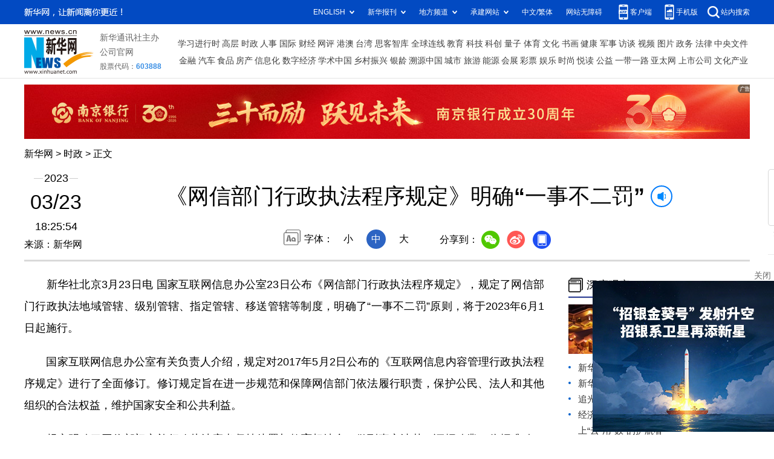

--- FILE ---
content_type: text/html; charset=utf-8
request_url: http://www.news.cn/politics/2023-03/23/c_1129458588.htm
body_size: 4683
content:
<!DOCTYPE HTML>
<html>
<head>
<meta http-equiv="Content-Type" content="text/html; charset=utf-8" /><meta name="publishid" content="1129458588.11.98.0"/><meta name="source" content="新华社"/><meta name="pageid" content="1196.11100.0.0.113351.0.0.0.0.0.114882.1129458588"/>
<meta name="apple-mobile-web-app-capable" content="yes" />
<meta name="apple-mobile-web-app-status-bar-style" content="black" />
<meta content="telephone=no" name="format-detection" />
<meta http-equiv="X-UA-Compatible" content="IE=edge" />
<meta content="width=device-width, initial-scale=1.0, minimum-scale=1.0, maximum-scale=1.0,user-scalable=no" name="viewport" />
<meta name="keywords" content="网信部门
" />
<meta name="description" content="《网信部门行政执法程序规定》明确“一事不二罚”
---国家互联网信息办公室23日公布《网信部门行政执法程序规定》，规定了网信部门行政执法地域管辖、级别管辖、指定管辖、移送管辖等制度，明确了“一事不二罚”原则，将于2023年6月1日起施行。" />
<script src="//www.news.cn/global/js/pageCore.js"></script>
<title>
《网信部门行政执法程序规定》明确“一事不二罚”-新华网
</title>
<link rel="stylesheet" href="//lib.xinhuanet.com/common/reset.css" />
<link rel="stylesheet" href="//lib.xinhuanet.com/swiper/swiper3.4.2/swiper.min.css" />
<link rel="stylesheet" href="//www.news.cn/2021detail/css/detail2023.css" />
<script src="http://res.wx.qq.com/open/js/jweixin-1.6.0.js"></script>
<script src="//lib.xinhuanet.com/common/share.js"></script>
<script src="//lib.xinhuanet.com/jquery/jquery1.12.4/jquery.min.js"></script>
<!--[if lt IE 10]>
<link rel="stylesheet" href="//www.news.cn/2021detail/css/detail-ie9.css" />/
<![endif]-->
</head>
<body>
<div class="fix-ewm domPC">
<img src="//www.xinhuanet.com/detail2020/images/ewm.png" width="94" alt="" />
<div class="fxd">
<span class="fxd-wx"></span>
<a href="javascript:void(0)" class="fxd-wb"></a>
<span class="fxd-xcx"></span>
<span class="fxd-khd"></span>
<div class="fxd-wx-ewm"><img /></div>
<div class="fxd-xcx-ewm"><img /></div>
<div class="fxd-khd-ewm"><img src="//www.xinhuanet.com/politics/newpage2020/images/qrcode-app.png" /></div>
</div>
</div>
<div class="domPC">
<script src="//www.news.cn/2021homepro/scripts/smallTop.js"></script>
</div>
<div class="domMobile">
<script src="//www.news.cn/2021mobile/scripts/toppx.js"></script>
</div>
<div class="topAd">
<div class="domPC"><ins data-ycad-slot="2166"></ins></div>
<div class="domPC"><ins data-ycad-slot="2167"></ins></div>
</div>
<div class="header domPC">
<div class="header-top clearfix">
<div class="header-nav left"><a href="//www.xinhuanet.com/" target="_blank">新华网</a> > <a class="curColumn"></a> > 正文</div>
</div>
<div class="header-cont clearfix">
<div class="header-time left">
<span class="year"><em> 2023</em></span><span class="day"><em> 03</em>/<em> 23</em></span><span class="time"> 18:25:54</span>
</div>
<div class="source">
来源：新华网
</div>
<div class="head-line clearfix">
<h1>
<span class="title">
《网信部门行政执法程序规定》明确“一事不二罚”
</span>
<span class="btn-audio"></span>
</h1>
<audio class="hide" id="audioDom" loop src=""></audio>
<div class="pageShare">
<div class="setFont">字体：
<span id="fontSmall">小</span>
<span id="fontNormal" class="active">中</span>
<span id="fontBig">大</span>
</div>
<div class="share">
分享到：<a href="javascript:void(0)" class="wx"></a><a href="javascript:void(0)" class="wb"></a><a href="javascript:void(0)" class="xcx"></a><a href="javascript:void(0)" class="khd"></a>
<div class="wx-ewm"><img /></div>
<div class="xcx-ewm"><img /></div>
<div class="khd-ewm"><img src="//www.xinhuanet.com/politics/newpage2020/images/qrcode-app.png" /></div>
</div>
</div>
</div>
</div>
</div>
<div class="adv domMob">
<div class="advCont" style="display:none"><ins data-ycad-slot="2305"></ins></div>
<div class="advShow"></div>
</div>
<div class="mheader domMobile">
<h1>
<span class="title">
《网信部门行政执法程序规定》明确“一事不二罚”
</span>
</h1>
<div class="info">
2023-03-23 18:25:54
<span>
来源：
新华网
</span>
</div>
</div>
<div class="main clearfix">
<div class="main-left left">
<div id="detail">
<p>　　新华社北京3月23日电 国家互联网信息办公室23日公布《网信部门行政执法程序规定》，规定了网信部门行政执法地域管辖、级别管辖、指定管辖、移送管辖等制度，明确了“一事不二罚”原则，将于2023年6月1日起施行。</p>
<p>　　国家互联网信息办公室有关负责人介绍，规定对2017年5月2日公布的《互联网信息内容管理行政执法程序规定》进行了全面修订。修订规定旨在进一步规范和保障网信部门依法履行职责，保护公民、法人和其他组织的合法权益，维护国家安全和公共利益。</p>
<p>　　规定明确了网信部门实施行政执法应当坚持处罚与教育相结合，做到事实清楚、证据确凿、依据准确。对当事人的同一个违法行为，不得给予两次以上罚款的行政处罚。同一个违法行为违反多个法律规范应当给予罚款处罚的，按照罚款数额高的规定处罚。</p>
<p>　　规定规范了网信部门行政执法程序。一是明确立案、调查取证、审核、决定、送达、执行等多环节的具体程序要求。二是完善回避制度、听证制度和当事人的陈述、申辩制度，切实保障当事人的权利。三是明确法制审核程序，规定应当进行法制审核的案件范围、审核机构、审核人员，明确未经法制审核或者审核未通过的不得作出行政处罚决定。四是明确重大处罚案件集体讨论决定制度，对情节复杂或者重大违法行为给予行政处罚，网信部门负责人应当集体讨论决定。五是明确规定网信部门办理行政处罚案件的期限以及结案的具体情形。</p>
<p>　　此外，规定还提出，网信部门实施行政处罚应当接受社会监督。公民、法人或者其他组织对网信部门实施行政处罚的行为，有权申诉或者检举；网信部门应当认真审查，发现有错误的，应当主动改正。</p>
<div id="articleEdit">
<span class="tiyi1 domPC">
<a href="javascript:void(0);" class="advise">【纠错】</a>
<div class="tiyi01" id="advisebox01" style="display:none">
<div>
<iframe id="jc_link1" style="width:600px;height:350px; float:left;" border="0" marginwidth="0" framespacing="0" marginheight="0" frameborder="0" noresize="" scrolling="no" vspale="0"></iframe>
</div>
<div class="tiyi03">
<div id="jc_close1" style="cursor:pointer"><img src="//www.xinhuanet.com/images/syicon/space.gif" width="24" height="24" border="0" />
</div>
</div>
</div>
</span>
<span class="editor">
【责任编辑:邱丽芳
】 
</span>
</div>
</div>
<!--相关新闻-->

<!--下一篇-->
<div class="nextpage clearfix">
<div class="nextpage-tit">阅读下一篇：</div>
<div class="nextpage-cont"><a href="#"></a></div>
</div>
<div class="ad_right domPC" style="margin-bottom:20px"><ins data-ycad-slot="399"></ins> </div>
<div class="domPC"><ins data-ycad-slot="2168"></ins> </div>
<div class="domPC"><ins data-ycad-slot="2169"></ins> </div>
<!--推荐图书-->
<div class="bookList clearfix domPC">
<ul>
</ul>
</div>
<div class="domPC"><ins data-ycad-slot="2169"></ins></div>
</div>
<div class="main-right right">
<div class="ad_right domPC"><ins data-ycad-slot="2174"></ins> </div>
<div class="columBox domPC">
<div class="col-tit">
<span><a href="//www.news.cn/depthobserve.htm" target="_blank">深度观察</a></span>
</div>
<div class="col-cont" id="sdgc">
<div class="list list-mix">
<ul>
<li>
<div class="img breath"><a href="//www.news.cn/depthobserve.htm?type=xhqmtt" target="_blank"><img src="//www.news.cn/politics/titlepic/1129455454_1679483026679_title1n.JPG" alt=""></a></div>
<div class="tit">                  <span><a href="//www.news.cn/depthobserve.htm?type=xhqmtt" target="_blank">新华全媒头条丨</a><a href="//www.news.cn/fortune/2023-03/21/c_1129451709.htm" target="_blank">东北三省寒地冰雪经济高质量发展观察</a></span>                </div>
</li>
</ul>
</div>
<div class="list list-txt dot">
<ul>
<li><a href="//www.news.cn/depthobserve.htm?type=xhsd" target="_blank">新华视点丨</a><a href="//www.news.cn/fortune/2023-03/23/c_1129458051.htm" target="_blank">透视扩容复苏的出境游</a></li>
<li><a href="//www.news.cn/depthobserve.htm?type=xhqmj" target="_blank">新华全媒+丨</a><a href="//www.news.cn/local/2023-03/22/c_1129455930.htm" target="_blank">“中国绿色硅谷”拼出“开门红”</a></li>
<li><a href="//www.news.cn/depthobserve.htm?type=zg" target="_blank">追光丨</a><a href="//www.news.cn/sports/2023-03/23/c_1129457576.htm" target="_blank">打雷下雨了，户外运动也要“收一收”</a></li>
<li><a href="http://www.jjckb.cn" target="_blank">经济参考报丨</a><a href="//www.news.cn/tech/2023-03/23/c_1129456069.htm" target="_blank">云计算工程技术人员：上“云”用“数”的护航者</a></li>
<li><a href="//www.news.cn/gangao/index.html" target="_blank">港澳连线丨</a><a href="//www.news.cn/gangao/2023-03/22/c_1129455891.htm" target="_blank">澳门互联网普及率增至九成</a></li>
<li><a href="//www.news.cn/depthobserve.htm?type=xkyy" target="_blank">星空有约丨</a><a href="//www.news.cn/tech/2023-03/22/c_1129454756.htm" target="_blank">24日傍晚月掩金星</a> <a href="//www.news.cn/politics/2023-03/22/c_1129455237.htm" target="_blank">为啥星星会被月亮“掩”住</a></li>
</ul>
</div>
<div class="list list-pic">
<ul>
<li>
<div class="img breath">
<a href="//www.news.cn/local/2023-03/22/c_1129455924.htm" target="_blank">
<div class="btn"></div>
<img src="//www.news.cn/politics/titlepic/1129456066_1679526727721_title1n.png" alt="">
</a>
</div>
<div class="tit"><a href="//www.news.cn/local/2023-03/22/c_1129455924.htm" target="_blank">全球连线丨黄河何以富宁夏？</a></div>
</li>
<li>
<div class="img breath">
<a href="//www.news.cn/politics/2023-03/23/c_1129458360.htm" target="_blank">
<div class="btn"></div>
<img src="//www.news.cn/politics/titlepic/1129458372_1679564910009_title1n.png" alt="">
</a>
</div>
<div class="tit"><a href="//www.news.cn/politics/2023-03/23/c_1129458360.htm" target="_blank">天气预报背后制作“秘籍”</a></div>
</li>
</ul>
</div>
</div>
</div>
<div class="ad_right domPC"><ins data-ycad-slot="2175"></ins> </div>
<div class="columBox book">
<ul>
</ul>
</div>
<div class="ad_right domPC"><ins data-ycad-slot="2176"></ins> </div>
<div class="ad_right domPC"><ins data-ycad-slot="2177"></ins> </div>
<div class="columBox video" style="display:none;">
<div class="col-tit">
<span><a href="//www.news.cn/videopro/" target="_blank">融媒集萃</a></span>
</div>
<div class="col-cont">
<ul>
<li>
<div class="pic">
<a href="//www.news.cn/politics/2022-12/31/c_1129247324.htm"> <img src="//www.news.cn/politics/titlepic/1129247472_1672470686379_title1n.png" width="300" height="169" alt="" ></a>                                     
<div class="tit"><a href="//www.news.cn/politics/2022-12/31/c_1129247324.htm" target="_blank">中国“汽车城”克服疫情冲击抢占发展先机</a></div>
</div>
</li>
<li>
<div class="pic">
<a href="//www.news.cn/world/2022-12/31/c_1129247680.htm"> <img src="//www.news.cn/politics/titlepic/1129247789_1672490511085_title1n.png" width="300" height="169" alt="" ></a>                                     
<div class="tit"><a href="//www.news.cn/world/2022-12/31/c_1129247680.htm" target="_blank">卫星影像：2022，变局中的世界</a></div>
</div>
</li>
<li>
<div class="pic">
<a href="//www.news.cn/video/20221230/1ad218344bd14d90b8c2317cb36da6af/c.html"> <img src="//www.news.cn/politics/titlepic/1129243305_1672447096992_title1n.jpg" width="300" height="169" alt="" ></a>                                     
<div class="tit"><a href="//www.news.cn/video/20221230/1ad218344bd14d90b8c2317cb36da6af/c.html" target="_blank">2022，敬平凡又不凡的每一天</a></div>
</div>
</li>
</ul>
</div>
</div>
</div>
</div>
<div class="adv domMob">
<div class="advCont" style="display:none"><ins data-ycad-slot="2306"></ins></div>
<div class="advShow"></div>
</div>
<div class="foot">
<script src="//lib.xinhuanet.com/common/foot.js"></script>
</div>
<div class="domPC" style="margin-bottom:20px"><ins data-ycad-slot="2262"></ins> </div>
<div id="fontsize" style="display:none">
	
</div>
<div style="display:none" id="wxpic">

</div>
<script>
//微信分享图功能
var wxfxPic = $.trim($("#wxpic").html());
var detaiWxPic = $("#wxsharepic").attr("src");
if(wxfxPic==""){
	wxfxPic = '//lib.xinhuanet.com/common/sharelogo.jpg';
}
if(detaiWxPic){
	var curPageSrc = window.location.href;
	curPageSrc = curPageSrc.substring(0,curPageSrc.lastIndexOf('/')+1);
	wxfxPic = curPageSrc + detaiWxPic;
}
console.log("wxfxPic",wxfxPic);
wxConfig({
	title: '《网信部门行政执法程序规定》明确“一事不二罚”',
	desc: '新华网，让新闻离你更近！',
	link: window.location.href,
	imgUrl: wxfxPic 
});
</script>
<script src="//www.news.cn/2021homepro/scripts/fixedNav.js"></script>	
<!--<script src="//www.news.cn/json/bangdan/top1.json"></script>-->
<script src="//www.news.cn/2021detail/js/xh-column.js"></script>
<script src="//www.news.cn/2021detail/js/detail2022.js"></script>
<script src="//www.news.cn/2021detail/js/booklist.js"></script>
<script src="//www.news.cn/2021detail/js/xh-video.js"></script>
<script type="text/javascript" src="//a2.xinhuanet.com/js/xadndelayed.js"></script>
<script src="//www.news.cn/mobile/20210315mobile/scripts/ad_mobile.js"></script>
<div style="display:none"><div id="fwl">010020020110000000000000011113261129458588</div><script type="text/javascript" src="//webd.home.news.cn/webdig.js?z=1"></script><script type="text/javascript">wd_paramtracker("_wdxid=010020020110000000000000011113261129458588")</script><noscript><img src="//webd.home.news.cn/1.gif?z=1&_wdxid=010020020110000000000000011113261129458588" border="0" /></noscript></div>   </body>
</html>


--- FILE ---
content_type: text/html;charset=utf-8
request_url: https://a3.xinhuanet.com/s?
body_size: 989
content:
<html xmlns='http://www.w3.org/1999/xhtml'><head><meta http-equiv='Content-Type' content='text/html; charset=utf-8' /><script type='text/javascript'>var jsn='{"sid":2166,"code":0,"w":["1200"],"h":["90"],"cw":["1200"],"ch":["90"],"top":300,"dis":["10","0"],"lic":1,"u":["http://a2.xinhuanet.com/download/adcreatives/2025/12/30/20251230034955946.jpg"],"c":["http://a3.xinhuanet.com/c?sid=2166&impid=a283cd57a63f4546b82d3f83b12a503a&cam=8552&adgid=8552&crid=16614&uid=06dd75446d034dcda6af70fcc97cb207&d=xinhuanetv2&url=http%3A%2F%2Fwww.news.cn%2Fpolitics%2F2023-03%2F23%2Fc_1129458588.htm&ref=&i=314336161&tm=1768775890&sig=fb1d94f8e5794452b56dfcc16015829e&click=https://www.njcb.com.cn/"],"e":[],"hl":"","t":1,"ct":4,"lp":0,"n":0,"tm":0,"r":"176877588932553","ren":0,"pvm":["0"],"ckm":["0"],"fg":["3","http://a2.xinhuanet.com/download/ADMark/201612081600220000.png"]}';self.name = (function(a, b) {return (b.postMessage && b.parent.postMessage(a, '*'), a)})(jsn, self)</script></head></html>

--- FILE ---
content_type: text/html;charset=utf-8
request_url: https://a3.xinhuanet.com/s?
body_size: 974
content:
<html xmlns='http://www.w3.org/1999/xhtml'><head><meta http-equiv='Content-Type' content='text/html; charset=utf-8' /><script type='text/javascript'>var jsn='{"sid":2262,"code":0,"w":["300"],"h":["250"],"cw":["300"],"ch":["250"],"top":300,"dis":["5","5"],"lic":1,"u":["http://a2.xinhuanet.com/download/adcreatives/2026/1/16/202601160436161928.jpg"],"c":["http://a3.xinhuanet.com/c?sid=2262&impid=a8ba0ddc1bd348e49c673c934507a976&cam=8578&adgid=8578&crid=16629&uid=c8bdd161ee184e34b926eb1dee9ca18b&d=xinhuanetv2&url=http%3A%2F%2Fwww.news.cn%2Fpolitics%2F2023-03%2F23%2Fc_1129458588.htm&ref=&i=314336161&tm=1768775891&sig=9f28f1b51aca9309bf3717c26bcc943b&click=https://www.news.cn/money/20260116/94b7b5dace6a4e31982687fa551918bf/c.html"],"e":[],"hl":"","t":1,"ct":3,"lp":0,"n":0,"tm":0,"r":"1768775889787404","ren":0,"pvm":["0"],"ckm":["0"],"fg":["0"]}';self.name = (function(a, b) {return (b.postMessage && b.parent.postMessage(a, '*'), a)})(jsn, self)</script></head></html>

--- FILE ---
content_type: text/plain;charset=UTF-8
request_url: http://api.home.news.cn/wx/jsapi.do?callback=jQuery1124027165735941530356_1768775888926&mpId=390&url=http%3A%2F%2Fwww.news.cn%2Fpolitics%2F2023-03%2F23%2Fc_1129458588.htm&_=1768775888927
body_size: 312
content:
jQuery1124027165735941530356_1768775888926({"code":200,"description":"操作成功","content":{"signature":"d3d863d48f440cb1fdb9a83ca3d76c8da0b02b43","appId":"wxbb5196cf19a1a1af","nonceStr":"25110a71577b4ad099b0ba1118477eba","url":"http://wwwnewscn/politics/2023-03/23/c_1129458588htm","timestamp":1768775890}});